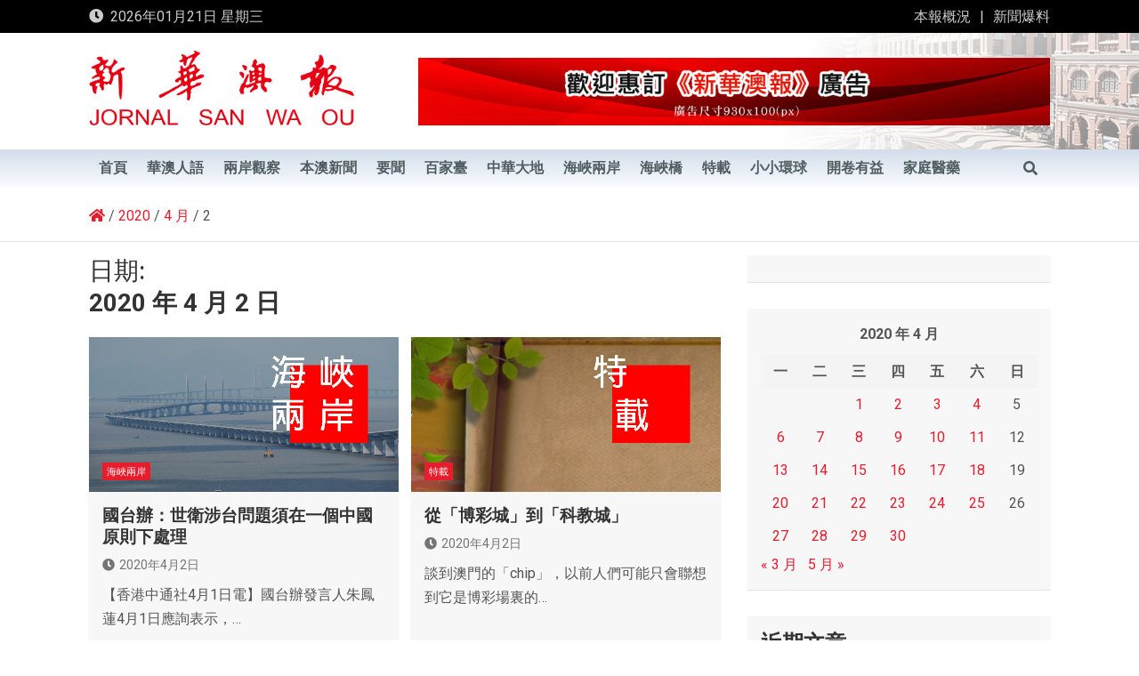

--- FILE ---
content_type: text/html; charset=UTF-8
request_url: https://www.waou.com.mo/2020/04/02/
body_size: 16480
content:
<!doctype html>
<html lang="zh-TW">
<head>
	<meta charset="UTF-8">
	<meta name="viewport" content="width=device-width, initial-scale=1, shrink-to-fit=no">
	<link rel="profile" href="https://gmpg.org/xfn/11">

	<title>2020年4月2日 &#8211; 新華澳報</title>
<meta name='robots' content='max-image-preview:large' />
<link rel='dns-prefetch' href='//fonts.googleapis.com' />
<link rel='dns-prefetch' href='//s.w.org' />
<link rel="alternate" type="application/rss+xml" title="訂閱《新華澳報》&raquo; 資訊提供" href="https://www.waou.com.mo/feed/" />
<link rel="alternate" type="application/rss+xml" title="訂閱《新華澳報》&raquo; 留言的資訊提供" href="https://www.waou.com.mo/comments/feed/" />
<script>
window._wpemojiSettings = {"baseUrl":"https:\/\/s.w.org\/images\/core\/emoji\/14.0.0\/72x72\/","ext":".png","svgUrl":"https:\/\/s.w.org\/images\/core\/emoji\/14.0.0\/svg\/","svgExt":".svg","source":{"concatemoji":"https:\/\/www.waou.com.mo\/wp-includes\/js\/wp-emoji-release.min.js"}};
/*! This file is auto-generated */
!function(e,a,t){var n,r,o,i=a.createElement("canvas"),p=i.getContext&&i.getContext("2d");function s(e,t){var a=String.fromCharCode,e=(p.clearRect(0,0,i.width,i.height),p.fillText(a.apply(this,e),0,0),i.toDataURL());return p.clearRect(0,0,i.width,i.height),p.fillText(a.apply(this,t),0,0),e===i.toDataURL()}function c(e){var t=a.createElement("script");t.src=e,t.defer=t.type="text/javascript",a.getElementsByTagName("head")[0].appendChild(t)}for(o=Array("flag","emoji"),t.supports={everything:!0,everythingExceptFlag:!0},r=0;r<o.length;r++)t.supports[o[r]]=function(e){if(!p||!p.fillText)return!1;switch(p.textBaseline="top",p.font="600 32px Arial",e){case"flag":return s([127987,65039,8205,9895,65039],[127987,65039,8203,9895,65039])?!1:!s([55356,56826,55356,56819],[55356,56826,8203,55356,56819])&&!s([55356,57332,56128,56423,56128,56418,56128,56421,56128,56430,56128,56423,56128,56447],[55356,57332,8203,56128,56423,8203,56128,56418,8203,56128,56421,8203,56128,56430,8203,56128,56423,8203,56128,56447]);case"emoji":return!s([129777,127995,8205,129778,127999],[129777,127995,8203,129778,127999])}return!1}(o[r]),t.supports.everything=t.supports.everything&&t.supports[o[r]],"flag"!==o[r]&&(t.supports.everythingExceptFlag=t.supports.everythingExceptFlag&&t.supports[o[r]]);t.supports.everythingExceptFlag=t.supports.everythingExceptFlag&&!t.supports.flag,t.DOMReady=!1,t.readyCallback=function(){t.DOMReady=!0},t.supports.everything||(n=function(){t.readyCallback()},a.addEventListener?(a.addEventListener("DOMContentLoaded",n,!1),e.addEventListener("load",n,!1)):(e.attachEvent("onload",n),a.attachEvent("onreadystatechange",function(){"complete"===a.readyState&&t.readyCallback()})),(e=t.source||{}).concatemoji?c(e.concatemoji):e.wpemoji&&e.twemoji&&(c(e.twemoji),c(e.wpemoji)))}(window,document,window._wpemojiSettings);
</script>
<style>
img.wp-smiley,
img.emoji {
	display: inline !important;
	border: none !important;
	box-shadow: none !important;
	height: 1em !important;
	width: 1em !important;
	margin: 0 0.07em !important;
	vertical-align: -0.1em !important;
	background: none !important;
	padding: 0 !important;
}
</style>
	<link rel='stylesheet' id='wp-block-library-css'  href='https://www.waou.com.mo/wp-includes/css/dist/block-library/style.min.css' media='all' />
<style id='global-styles-inline-css'>
body{--wp--preset--color--black: #000000;--wp--preset--color--cyan-bluish-gray: #abb8c3;--wp--preset--color--white: #ffffff;--wp--preset--color--pale-pink: #f78da7;--wp--preset--color--vivid-red: #cf2e2e;--wp--preset--color--luminous-vivid-orange: #ff6900;--wp--preset--color--luminous-vivid-amber: #fcb900;--wp--preset--color--light-green-cyan: #7bdcb5;--wp--preset--color--vivid-green-cyan: #00d084;--wp--preset--color--pale-cyan-blue: #8ed1fc;--wp--preset--color--vivid-cyan-blue: #0693e3;--wp--preset--color--vivid-purple: #9b51e0;--wp--preset--gradient--vivid-cyan-blue-to-vivid-purple: linear-gradient(135deg,rgba(6,147,227,1) 0%,rgb(155,81,224) 100%);--wp--preset--gradient--light-green-cyan-to-vivid-green-cyan: linear-gradient(135deg,rgb(122,220,180) 0%,rgb(0,208,130) 100%);--wp--preset--gradient--luminous-vivid-amber-to-luminous-vivid-orange: linear-gradient(135deg,rgba(252,185,0,1) 0%,rgba(255,105,0,1) 100%);--wp--preset--gradient--luminous-vivid-orange-to-vivid-red: linear-gradient(135deg,rgba(255,105,0,1) 0%,rgb(207,46,46) 100%);--wp--preset--gradient--very-light-gray-to-cyan-bluish-gray: linear-gradient(135deg,rgb(238,238,238) 0%,rgb(169,184,195) 100%);--wp--preset--gradient--cool-to-warm-spectrum: linear-gradient(135deg,rgb(74,234,220) 0%,rgb(151,120,209) 20%,rgb(207,42,186) 40%,rgb(238,44,130) 60%,rgb(251,105,98) 80%,rgb(254,248,76) 100%);--wp--preset--gradient--blush-light-purple: linear-gradient(135deg,rgb(255,206,236) 0%,rgb(152,150,240) 100%);--wp--preset--gradient--blush-bordeaux: linear-gradient(135deg,rgb(254,205,165) 0%,rgb(254,45,45) 50%,rgb(107,0,62) 100%);--wp--preset--gradient--luminous-dusk: linear-gradient(135deg,rgb(255,203,112) 0%,rgb(199,81,192) 50%,rgb(65,88,208) 100%);--wp--preset--gradient--pale-ocean: linear-gradient(135deg,rgb(255,245,203) 0%,rgb(182,227,212) 50%,rgb(51,167,181) 100%);--wp--preset--gradient--electric-grass: linear-gradient(135deg,rgb(202,248,128) 0%,rgb(113,206,126) 100%);--wp--preset--gradient--midnight: linear-gradient(135deg,rgb(2,3,129) 0%,rgb(40,116,252) 100%);--wp--preset--duotone--dark-grayscale: url('#wp-duotone-dark-grayscale');--wp--preset--duotone--grayscale: url('#wp-duotone-grayscale');--wp--preset--duotone--purple-yellow: url('#wp-duotone-purple-yellow');--wp--preset--duotone--blue-red: url('#wp-duotone-blue-red');--wp--preset--duotone--midnight: url('#wp-duotone-midnight');--wp--preset--duotone--magenta-yellow: url('#wp-duotone-magenta-yellow');--wp--preset--duotone--purple-green: url('#wp-duotone-purple-green');--wp--preset--duotone--blue-orange: url('#wp-duotone-blue-orange');--wp--preset--font-size--small: 13px;--wp--preset--font-size--medium: 20px;--wp--preset--font-size--large: 36px;--wp--preset--font-size--x-large: 42px;}.has-black-color{color: var(--wp--preset--color--black) !important;}.has-cyan-bluish-gray-color{color: var(--wp--preset--color--cyan-bluish-gray) !important;}.has-white-color{color: var(--wp--preset--color--white) !important;}.has-pale-pink-color{color: var(--wp--preset--color--pale-pink) !important;}.has-vivid-red-color{color: var(--wp--preset--color--vivid-red) !important;}.has-luminous-vivid-orange-color{color: var(--wp--preset--color--luminous-vivid-orange) !important;}.has-luminous-vivid-amber-color{color: var(--wp--preset--color--luminous-vivid-amber) !important;}.has-light-green-cyan-color{color: var(--wp--preset--color--light-green-cyan) !important;}.has-vivid-green-cyan-color{color: var(--wp--preset--color--vivid-green-cyan) !important;}.has-pale-cyan-blue-color{color: var(--wp--preset--color--pale-cyan-blue) !important;}.has-vivid-cyan-blue-color{color: var(--wp--preset--color--vivid-cyan-blue) !important;}.has-vivid-purple-color{color: var(--wp--preset--color--vivid-purple) !important;}.has-black-background-color{background-color: var(--wp--preset--color--black) !important;}.has-cyan-bluish-gray-background-color{background-color: var(--wp--preset--color--cyan-bluish-gray) !important;}.has-white-background-color{background-color: var(--wp--preset--color--white) !important;}.has-pale-pink-background-color{background-color: var(--wp--preset--color--pale-pink) !important;}.has-vivid-red-background-color{background-color: var(--wp--preset--color--vivid-red) !important;}.has-luminous-vivid-orange-background-color{background-color: var(--wp--preset--color--luminous-vivid-orange) !important;}.has-luminous-vivid-amber-background-color{background-color: var(--wp--preset--color--luminous-vivid-amber) !important;}.has-light-green-cyan-background-color{background-color: var(--wp--preset--color--light-green-cyan) !important;}.has-vivid-green-cyan-background-color{background-color: var(--wp--preset--color--vivid-green-cyan) !important;}.has-pale-cyan-blue-background-color{background-color: var(--wp--preset--color--pale-cyan-blue) !important;}.has-vivid-cyan-blue-background-color{background-color: var(--wp--preset--color--vivid-cyan-blue) !important;}.has-vivid-purple-background-color{background-color: var(--wp--preset--color--vivid-purple) !important;}.has-black-border-color{border-color: var(--wp--preset--color--black) !important;}.has-cyan-bluish-gray-border-color{border-color: var(--wp--preset--color--cyan-bluish-gray) !important;}.has-white-border-color{border-color: var(--wp--preset--color--white) !important;}.has-pale-pink-border-color{border-color: var(--wp--preset--color--pale-pink) !important;}.has-vivid-red-border-color{border-color: var(--wp--preset--color--vivid-red) !important;}.has-luminous-vivid-orange-border-color{border-color: var(--wp--preset--color--luminous-vivid-orange) !important;}.has-luminous-vivid-amber-border-color{border-color: var(--wp--preset--color--luminous-vivid-amber) !important;}.has-light-green-cyan-border-color{border-color: var(--wp--preset--color--light-green-cyan) !important;}.has-vivid-green-cyan-border-color{border-color: var(--wp--preset--color--vivid-green-cyan) !important;}.has-pale-cyan-blue-border-color{border-color: var(--wp--preset--color--pale-cyan-blue) !important;}.has-vivid-cyan-blue-border-color{border-color: var(--wp--preset--color--vivid-cyan-blue) !important;}.has-vivid-purple-border-color{border-color: var(--wp--preset--color--vivid-purple) !important;}.has-vivid-cyan-blue-to-vivid-purple-gradient-background{background: var(--wp--preset--gradient--vivid-cyan-blue-to-vivid-purple) !important;}.has-light-green-cyan-to-vivid-green-cyan-gradient-background{background: var(--wp--preset--gradient--light-green-cyan-to-vivid-green-cyan) !important;}.has-luminous-vivid-amber-to-luminous-vivid-orange-gradient-background{background: var(--wp--preset--gradient--luminous-vivid-amber-to-luminous-vivid-orange) !important;}.has-luminous-vivid-orange-to-vivid-red-gradient-background{background: var(--wp--preset--gradient--luminous-vivid-orange-to-vivid-red) !important;}.has-very-light-gray-to-cyan-bluish-gray-gradient-background{background: var(--wp--preset--gradient--very-light-gray-to-cyan-bluish-gray) !important;}.has-cool-to-warm-spectrum-gradient-background{background: var(--wp--preset--gradient--cool-to-warm-spectrum) !important;}.has-blush-light-purple-gradient-background{background: var(--wp--preset--gradient--blush-light-purple) !important;}.has-blush-bordeaux-gradient-background{background: var(--wp--preset--gradient--blush-bordeaux) !important;}.has-luminous-dusk-gradient-background{background: var(--wp--preset--gradient--luminous-dusk) !important;}.has-pale-ocean-gradient-background{background: var(--wp--preset--gradient--pale-ocean) !important;}.has-electric-grass-gradient-background{background: var(--wp--preset--gradient--electric-grass) !important;}.has-midnight-gradient-background{background: var(--wp--preset--gradient--midnight) !important;}.has-small-font-size{font-size: var(--wp--preset--font-size--small) !important;}.has-medium-font-size{font-size: var(--wp--preset--font-size--medium) !important;}.has-large-font-size{font-size: var(--wp--preset--font-size--large) !important;}.has-x-large-font-size{font-size: var(--wp--preset--font-size--x-large) !important;}
</style>
<link rel='stylesheet' id='page_navi_slider_style-css'  href='https://www.waou.com.mo/wp-content/plugins/page-navi-slider/style/page-navi-slider.css' media='all' />
<link rel='stylesheet' id='bootstrap-style-css'  href='https://www.waou.com.mo/wp-content/themes/magazinenp/assets/vendor/bootstrap/css/bootstrap.min.css?ver=4.0.0' media='all' />
<link rel='stylesheet' id='font-awesome-style-css'  href='https://www.waou.com.mo/wp-content/themes/magazinenp/assets/vendor/font-awesome/css/font-awesome.css' media='all' />
<link rel='stylesheet' id='magazinenp-google-fonts-css'  href='//fonts.googleapis.com/css?family=Roboto%3A100%2C300%2C300i%2C400%2C400i%2C500%2C500i%2C700%2C700i' media='all' />
<link rel='stylesheet' id='owl-carousel-css'  href='https://www.waou.com.mo/wp-content/themes/magazinenp/assets/vendor/owl-carousel/owl.carousel.min.css?ver=2.3.4' media='all' />
<link rel='stylesheet' id='magazinenp-main-style-css'  href='https://www.waou.com.mo/wp-content/themes/magazinenp/assets/css/magazinenp.css?ver=1.1.5' media='all' />
<link rel='stylesheet' id='magazinenp-style-css'  href='https://www.waou.com.mo/wp-content/themes/magazinenp/style.css' media='all' />
<script src='https://www.waou.com.mo/wp-includes/js/jquery/jquery.min.js?ver=3.6.0' id='jquery-core-js'></script>
<script src='https://www.waou.com.mo/wp-includes/js/jquery/jquery-migrate.min.js?ver=3.3.2' id='jquery-migrate-js'></script>
<script src='https://www.waou.com.mo/wp-includes/js/jquery/ui/core.min.js?ver=1.13.1' id='jquery-ui-core-js'></script>
<script src='https://www.waou.com.mo/wp-includes/js/jquery/ui/mouse.min.js?ver=1.13.1' id='jquery-ui-mouse-js'></script>
<script src='https://www.waou.com.mo/wp-includes/js/jquery/ui/slider.min.js?ver=1.13.1' id='jquery-ui-slider-js'></script>
<script src='https://www.waou.com.mo/wp-content/plugins/page-navi-slider/js/page-navi-slider.min.js?ver=1' id='page-navi-slider-script-js'></script>
<script src='https://www.waou.com.mo/wp-content/plugins/page-navi-slider/js/jquery.ui.touch-punch.min.js?ver=1' id='jQueryUiTouch-js'></script>
<link rel="https://api.w.org/" href="https://www.waou.com.mo/wp-json/" /><link rel="EditURI" type="application/rsd+xml" title="RSD" href="https://www.waou.com.mo/xmlrpc.php?rsd" />
<link rel="wlwmanifest" type="application/wlwmanifest+xml" href="https://www.waou.com.mo/wp-includes/wlwmanifest.xml" /> 

        <style class="magazinenp-dynamic-css">

            
        </style>

        		<style>
						.site-title,
			.site-description {
				position: absolute;
				clip: rect(1px, 1px, 1px, 1px);
			}

					</style>
		<link rel="icon" href="https://www.waou.com.mo/wp-content/uploads/2021/01/cropped-icon-32x32.png" sizes="32x32" />
<link rel="icon" href="https://www.waou.com.mo/wp-content/uploads/2021/01/cropped-icon-192x192.png" sizes="192x192" />
<link rel="apple-touch-icon" href="https://www.waou.com.mo/wp-content/uploads/2021/01/cropped-icon-180x180.png" />
<meta name="msapplication-TileImage" content="https://www.waou.com.mo/wp-content/uploads/2021/01/cropped-icon-270x270.png" />
		<style id="wp-custom-css">
			



#newsletter h2 {
  margin-top: 10px;
	color:#404852!important;
	font-size:24px;
	font-weight: 700;
}

#newsletter .form-control {
    border: none;
    height: 50px;
    margin: 20px 0;
    font-size: 18px;
    padding-left: 20px;
}
#newsletter input {
    display: inline-block;
}
.primary-footer .col-md-4 {
    width: 100%; 
}
.newsletter {
    position: relative;
    top: -70px;
    right: -1px;
    border: none;
    background: #222;
    color: #fff;
    height: 50px;
}
.data-bg-featured, .data-bg-categorised, .data-widget-featured {
    height: 150px;
}
.love-link {font-size:13px;}
		</style>
		</head>

<body class="archive date wp-custom-logo theme-body group-blog title-style4 magazinenp-image-hover-effect right full_width_content_layout hfeed">

<svg xmlns="http://www.w3.org/2000/svg" viewBox="0 0 0 0" width="0" height="0" focusable="false" role="none" style="visibility: hidden; position: absolute; left: -9999px; overflow: hidden;" ><defs><filter id="wp-duotone-dark-grayscale"><feColorMatrix color-interpolation-filters="sRGB" type="matrix" values=" .299 .587 .114 0 0 .299 .587 .114 0 0 .299 .587 .114 0 0 .299 .587 .114 0 0 " /><feComponentTransfer color-interpolation-filters="sRGB" ><feFuncR type="table" tableValues="0 0.49803921568627" /><feFuncG type="table" tableValues="0 0.49803921568627" /><feFuncB type="table" tableValues="0 0.49803921568627" /><feFuncA type="table" tableValues="1 1" /></feComponentTransfer><feComposite in2="SourceGraphic" operator="in" /></filter></defs></svg><svg xmlns="http://www.w3.org/2000/svg" viewBox="0 0 0 0" width="0" height="0" focusable="false" role="none" style="visibility: hidden; position: absolute; left: -9999px; overflow: hidden;" ><defs><filter id="wp-duotone-grayscale"><feColorMatrix color-interpolation-filters="sRGB" type="matrix" values=" .299 .587 .114 0 0 .299 .587 .114 0 0 .299 .587 .114 0 0 .299 .587 .114 0 0 " /><feComponentTransfer color-interpolation-filters="sRGB" ><feFuncR type="table" tableValues="0 1" /><feFuncG type="table" tableValues="0 1" /><feFuncB type="table" tableValues="0 1" /><feFuncA type="table" tableValues="1 1" /></feComponentTransfer><feComposite in2="SourceGraphic" operator="in" /></filter></defs></svg><svg xmlns="http://www.w3.org/2000/svg" viewBox="0 0 0 0" width="0" height="0" focusable="false" role="none" style="visibility: hidden; position: absolute; left: -9999px; overflow: hidden;" ><defs><filter id="wp-duotone-purple-yellow"><feColorMatrix color-interpolation-filters="sRGB" type="matrix" values=" .299 .587 .114 0 0 .299 .587 .114 0 0 .299 .587 .114 0 0 .299 .587 .114 0 0 " /><feComponentTransfer color-interpolation-filters="sRGB" ><feFuncR type="table" tableValues="0.54901960784314 0.98823529411765" /><feFuncG type="table" tableValues="0 1" /><feFuncB type="table" tableValues="0.71764705882353 0.25490196078431" /><feFuncA type="table" tableValues="1 1" /></feComponentTransfer><feComposite in2="SourceGraphic" operator="in" /></filter></defs></svg><svg xmlns="http://www.w3.org/2000/svg" viewBox="0 0 0 0" width="0" height="0" focusable="false" role="none" style="visibility: hidden; position: absolute; left: -9999px; overflow: hidden;" ><defs><filter id="wp-duotone-blue-red"><feColorMatrix color-interpolation-filters="sRGB" type="matrix" values=" .299 .587 .114 0 0 .299 .587 .114 0 0 .299 .587 .114 0 0 .299 .587 .114 0 0 " /><feComponentTransfer color-interpolation-filters="sRGB" ><feFuncR type="table" tableValues="0 1" /><feFuncG type="table" tableValues="0 0.27843137254902" /><feFuncB type="table" tableValues="0.5921568627451 0.27843137254902" /><feFuncA type="table" tableValues="1 1" /></feComponentTransfer><feComposite in2="SourceGraphic" operator="in" /></filter></defs></svg><svg xmlns="http://www.w3.org/2000/svg" viewBox="0 0 0 0" width="0" height="0" focusable="false" role="none" style="visibility: hidden; position: absolute; left: -9999px; overflow: hidden;" ><defs><filter id="wp-duotone-midnight"><feColorMatrix color-interpolation-filters="sRGB" type="matrix" values=" .299 .587 .114 0 0 .299 .587 .114 0 0 .299 .587 .114 0 0 .299 .587 .114 0 0 " /><feComponentTransfer color-interpolation-filters="sRGB" ><feFuncR type="table" tableValues="0 0" /><feFuncG type="table" tableValues="0 0.64705882352941" /><feFuncB type="table" tableValues="0 1" /><feFuncA type="table" tableValues="1 1" /></feComponentTransfer><feComposite in2="SourceGraphic" operator="in" /></filter></defs></svg><svg xmlns="http://www.w3.org/2000/svg" viewBox="0 0 0 0" width="0" height="0" focusable="false" role="none" style="visibility: hidden; position: absolute; left: -9999px; overflow: hidden;" ><defs><filter id="wp-duotone-magenta-yellow"><feColorMatrix color-interpolation-filters="sRGB" type="matrix" values=" .299 .587 .114 0 0 .299 .587 .114 0 0 .299 .587 .114 0 0 .299 .587 .114 0 0 " /><feComponentTransfer color-interpolation-filters="sRGB" ><feFuncR type="table" tableValues="0.78039215686275 1" /><feFuncG type="table" tableValues="0 0.94901960784314" /><feFuncB type="table" tableValues="0.35294117647059 0.47058823529412" /><feFuncA type="table" tableValues="1 1" /></feComponentTransfer><feComposite in2="SourceGraphic" operator="in" /></filter></defs></svg><svg xmlns="http://www.w3.org/2000/svg" viewBox="0 0 0 0" width="0" height="0" focusable="false" role="none" style="visibility: hidden; position: absolute; left: -9999px; overflow: hidden;" ><defs><filter id="wp-duotone-purple-green"><feColorMatrix color-interpolation-filters="sRGB" type="matrix" values=" .299 .587 .114 0 0 .299 .587 .114 0 0 .299 .587 .114 0 0 .299 .587 .114 0 0 " /><feComponentTransfer color-interpolation-filters="sRGB" ><feFuncR type="table" tableValues="0.65098039215686 0.40392156862745" /><feFuncG type="table" tableValues="0 1" /><feFuncB type="table" tableValues="0.44705882352941 0.4" /><feFuncA type="table" tableValues="1 1" /></feComponentTransfer><feComposite in2="SourceGraphic" operator="in" /></filter></defs></svg><svg xmlns="http://www.w3.org/2000/svg" viewBox="0 0 0 0" width="0" height="0" focusable="false" role="none" style="visibility: hidden; position: absolute; left: -9999px; overflow: hidden;" ><defs><filter id="wp-duotone-blue-orange"><feColorMatrix color-interpolation-filters="sRGB" type="matrix" values=" .299 .587 .114 0 0 .299 .587 .114 0 0 .299 .587 .114 0 0 .299 .587 .114 0 0 " /><feComponentTransfer color-interpolation-filters="sRGB" ><feFuncR type="table" tableValues="0.098039215686275 1" /><feFuncG type="table" tableValues="0 0.66274509803922" /><feFuncB type="table" tableValues="0.84705882352941 0.41960784313725" /><feFuncA type="table" tableValues="1 1" /></feComponentTransfer><feComposite in2="SourceGraphic" operator="in" /></filter></defs></svg>
<div id="page" class="site">
	<a class="skip-link screen-reader-text" href="#content">Skip to content</a>
	<header id="masthead" class="site-header">
		<div class="mnp-top-header mnp-top-header-nav-on">
    <div class="container">
        <div class="row gutter-10">
                            <div class="col col-sm mnp-date-section">
                    <div class="date">
                        <ul>
                            <li>
                                <i class="mnp-icon fa fa-clock"></i>&nbsp;&nbsp;2026年01月21日 星期三                            </li>
                        </ul>
                    </div>
                </div>
            
                            <div class="col-md-auto mnp-top-header-nav order-md-2">
                    <button class="mnp-top-header-nav-menu-toggle">Responsive Menu</button>
                    <ul class="clearfix"><li id="menu-item-98" class="menu-item menu-item-type-post_type menu-item-object-page menu-item-98"><a href="https://www.waou.com.mo/%e6%9c%ac%e5%a0%b1%e6%a6%82%e6%b3%81/">本報概況</a></li>
<li id="menu-item-301" class="menu-item menu-item-type-post_type menu-item-object-page menu-item-301"><a href="https://www.waou.com.mo/%e6%96%b0%e8%81%9e%e7%88%86%e6%96%99/">新聞爆料</a></li>
</ul>                </div>
                    </div>
    </div>
</div><div class="mnp-mid-header" >
    <div class="container">
        <div class="row align-items-center">
            <div class="col-lg-4 mnp-branding-wrap">
                <div class="site-branding navbar-brand">
                    <a href="https://www.waou.com.mo/" class="custom-logo-link" rel="home"><img width="781" height="239" src="https://www.waou.com.mo/wp-content/uploads/2021/01/header.png" class="custom-logo" alt="新華澳報" srcset="https://www.waou.com.mo/wp-content/uploads/2021/01/header.png 781w, https://www.waou.com.mo/wp-content/uploads/2021/01/header-300x92.png 300w, https://www.waou.com.mo/wp-content/uploads/2021/01/header-768x235.png 768w, https://www.waou.com.mo/wp-content/uploads/2021/01/header-465x142.png 465w, https://www.waou.com.mo/wp-content/uploads/2021/01/header-695x213.png 695w" sizes="(max-width: 781px) 100vw, 781px" /></a>                        <h2 class="site-title"><a href="https://www.waou.com.mo/"
                                                  rel="home">新華澳報</a></h2>
                                    </div>
            </div>
                            <div class="col-lg-8 navbar-ad-section">
                                            <img class="img-fluid"
                             src="https://www.waou.com.mo/wp-content/uploads/2021/01/cropped-banner-1-2.jpg"
                             alt="Banner Add">
                                        </div>
                    </div>
    </div>
</div>
<nav class="mnp-bottom-header navbar navbar-expand-lg d-block mnp-sticky">
	<div class="navigation-bar">
		<div class="navigation-bar-top">
			<div class="container">
				
				<button class="navbar-toggler menu-toggle collapsed" type="button" data-toggle="collapse"
						data-target="#navbarCollapse" aria-controls="navbarCollapse" aria-expanded="false"
						aria-label="Toggle navigation"></button>
									<button class="search-toggle"></button>
							</div>

			<div class="search-bar">
				<div class="container">
					<div id="magazinenp-search-block" class="search-block off">
						<form action="https://www.waou.com.mo/" method="get" class="search-form">
	<label class="assistive-text"> Search </label>
	<div class="input-group">
		<input type="search" value="" placeholder="Search" class="form-control s" name="s">
		<div class="input-group-prepend">
			<button class="btn btn-theme">Search</button>
		</div>
	</div>
</form>
					</div>
				</div>
			</div>
		</div>
		<div class="navbar-main">
			<div class="container">
								<div class="collapse navbar-collapse" id="navbarCollapse">
					<div id="site-navigation"
						 class="main-navigation nav-uppercase"
						 role="navigation">
						<ul class="nav-menu navbar-nav d-lg-block"><li id="menu-item-88" class="menu-item menu-item-type-custom menu-item-object-custom menu-item-home menu-item-88"><a href="https://www.waou.com.mo/">首頁</a></li>
<li id="menu-item-405" class="menu-item menu-item-type-taxonomy menu-item-object-category menu-item-405"><a href="https://www.waou.com.mo/category/hua/">華澳人語</a></li>
<li id="menu-item-37" class="menu-item menu-item-type-taxonomy menu-item-object-category menu-item-37"><a href="https://www.waou.com.mo/category/see/">兩岸觀察</a></li>
<li id="menu-item-38" class="menu-item menu-item-type-taxonomy menu-item-object-category menu-item-38"><a href="https://www.waou.com.mo/category/news/">本澳新聞</a></li>
<li id="menu-item-44" class="menu-item menu-item-type-taxonomy menu-item-object-category menu-item-44"><a href="https://www.waou.com.mo/category/hot/">要聞</a></li>
<li id="menu-item-42" class="menu-item menu-item-type-taxonomy menu-item-object-category menu-item-42"><a href="https://www.waou.com.mo/category/table/">百家臺</a></li>
<li id="menu-item-36" class="menu-item menu-item-type-taxonomy menu-item-object-category menu-item-36"><a href="https://www.waou.com.mo/category/land/">中華大地</a></li>
<li id="menu-item-39" class="menu-item menu-item-type-taxonomy menu-item-object-category menu-item-39"><a href="https://www.waou.com.mo/category/strait/">海峽兩岸</a></li>
<li id="menu-item-40" class="menu-item menu-item-type-taxonomy menu-item-object-category menu-item-40"><a href="https://www.waou.com.mo/category/bridge/">海峽橋</a></li>
<li id="menu-item-41" class="menu-item menu-item-type-taxonomy menu-item-object-category menu-item-41"><a href="https://www.waou.com.mo/category/reprint/">特載</a></li>
<li id="menu-item-657" class="menu-item menu-item-type-taxonomy menu-item-object-category menu-item-657"><a href="https://www.waou.com.mo/category/earth/">小小環球</a></li>
<li id="menu-item-635" class="menu-item menu-item-type-taxonomy menu-item-object-category menu-item-635"><a href="https://www.waou.com.mo/category/read/">開卷有益</a></li>
<li id="menu-item-631" class="menu-item menu-item-type-taxonomy menu-item-object-category menu-item-631"><a href="https://www.waou.com.mo/category/health/">家庭醫藥</a></li>
</ul>					</div>
				</div>
									<div class="nav-search">
						<button class="search-toggle"></button>
					</div>
							</div>
		</div>
	</div>

</nav>
    <div id="breadcrumb">
        <div class="container">
            <div role="navigation" aria-label="Breadcrumbs" class="breadcrumb-trail breadcrumbs" itemprop="breadcrumb"><ul class="trail-items" itemscope itemtype="http://schema.org/BreadcrumbList"><meta name="numberOfItems" content="4" /><meta name="itemListOrder" content="Ascending" /><li itemprop="itemListElement" itemscope itemtype="http://schema.org/ListItem" class="trail-item trail-begin"><a href="https://www.waou.com.mo/" rel="Home" itemprop="item"><span itemprop="name"><span itemprop="name"><i class="mnp-icon fa fa-home"></i></span></span></a><meta itemprop="position" content="1" /></li><li itemprop="itemListElement" itemscope itemtype="http://schema.org/ListItem" class="trail-item"><a href="https://www.waou.com.mo/2020/" itemprop="item"><span itemprop="name">2020</span></a><meta itemprop="position" content="2" /></li><li itemprop="itemListElement" itemscope itemtype="http://schema.org/ListItem" class="trail-item"><a href="https://www.waou.com.mo/2020/04/" itemprop="item"><span itemprop="name">4 月</span></a><meta itemprop="position" content="3" /></li><li itemprop="itemListElement" itemscope itemtype="http://schema.org/ListItem" class="trail-item trail-end"><span itemprop="name">2</span><meta itemprop="position" content="4" /></li></ul></div>        </div>
    </div>

	</header>

		<div id="content"
		 class="site-content">
		<div class="container">
						<div class="row justify-content-center site-content-row">
		<!-- #start of primary div--><div id="primary" class="content-area col-lg-8 "> 		<main id="main" class="site-main">

						<header class="page-header">
				<h1 class="page-title">日期: <span>2020 年 4 月 2 日</span></h1>			</header><!-- .page-header -->
							<div class="row gutter-parent-14 post-wrap">
				<div
	class="col-sm-6  col-lg-6  post-col">

	<div class="post-163479 post type-post status-publish format-standard hentry category-strait">

		    <figure class="post-featured-image mnp-post-image-wrap magazinenp-parts-item">
        <a title="國台辦：世衛涉台問題須在一個中國原則下處理" href="https://www.waou.com.mo/2020/04/02/%e5%9c%8b%e5%8f%b0%e8%be%a6%ef%bc%9a%e4%b8%96%e8%a1%9b%e6%b6%89%e5%8f%b0%e5%95%8f%e9%a1%8c%e9%a0%88%e5%9c%a8%e4%b8%80%e5%80%8b%e4%b8%ad%e5%9c%8b%e5%8e%9f%e5%89%87%e4%b8%8b%e8%99%95%e7%90%86/" class="mnp-post-image"
           style="background-image: url('');"></a>
        <div class="entry-meta category-meta">
    <div class="cat-links">			<a class="mnp-category-item mnp-cat-2"
			   href="https://www.waou.com.mo/category/strait/" rel="category tag">海峽兩岸</a>

			</div></div>
    </figure><!-- .post-featured-image .mnp-post-image-wrap -->
    <header class="entry-header magazinenp-parts-item">
    <h2 class="entry-title"><a href="https://www.waou.com.mo/2020/04/02/%e5%9c%8b%e5%8f%b0%e8%be%a6%ef%bc%9a%e4%b8%96%e8%a1%9b%e6%b6%89%e5%8f%b0%e5%95%8f%e9%a1%8c%e9%a0%88%e5%9c%a8%e4%b8%80%e5%80%8b%e4%b8%ad%e5%9c%8b%e5%8e%9f%e5%89%87%e4%b8%8b%e8%99%95%e7%90%86/" rel="bookmark">國台辦：世衛涉台問題須在一個中國原則下處理</a></h2></header>		<div class="entry-meta magazinenp-parts-item">
			<div class="date created-date"><a href="https://www.waou.com.mo/2020/04/02/%e5%9c%8b%e5%8f%b0%e8%be%a6%ef%bc%9a%e4%b8%96%e8%a1%9b%e6%b6%89%e5%8f%b0%e5%95%8f%e9%a1%8c%e9%a0%88%e5%9c%a8%e4%b8%80%e5%80%8b%e4%b8%ad%e5%9c%8b%e5%8e%9f%e5%89%87%e4%b8%8b%e8%99%95%e7%90%86/" title="國台辦：世衛涉台問題須在一個中國原則下處理"><i class="mnp-icon fa fa-clock"></i>2020年4月2日</a> </div> <div class="by-author vcard author"><a href="https://www.waou.com.mo/author/deploy/"><i class="mnp-icon fa fa-user-circle"></i>deploy</a> </div>					</div>
	<div class="entry-content magazinenp-parts-item">
			<p>【香港中通社4月1日電】國台辦發言人朱鳳蓮4月1日應詢表示，&hellip; </p>
		</div>
	</div>

</div>
<div
	class="col-sm-6  col-lg-6  post-col">

	<div class="post-163477 post type-post status-publish format-standard hentry category-reprint">

		    <figure class="post-featured-image mnp-post-image-wrap magazinenp-parts-item">
        <a title="從「博彩城」到「科教城」" href="https://www.waou.com.mo/2020/04/02/%e5%be%9e%e3%80%8c%e5%8d%9a%e5%bd%a9%e5%9f%8e%e3%80%8d%e5%88%b0%e3%80%8c%e7%a7%91%e6%95%99%e5%9f%8e%e3%80%8d/" class="mnp-post-image"
           style="background-image: url('');"></a>
        <div class="entry-meta category-meta">
    <div class="cat-links">			<a class="mnp-category-item mnp-cat-7"
			   href="https://www.waou.com.mo/category/reprint/" rel="category tag">特載</a>

			</div></div>
    </figure><!-- .post-featured-image .mnp-post-image-wrap -->
    <header class="entry-header magazinenp-parts-item">
    <h2 class="entry-title"><a href="https://www.waou.com.mo/2020/04/02/%e5%be%9e%e3%80%8c%e5%8d%9a%e5%bd%a9%e5%9f%8e%e3%80%8d%e5%88%b0%e3%80%8c%e7%a7%91%e6%95%99%e5%9f%8e%e3%80%8d/" rel="bookmark">從「博彩城」到「科教城」</a></h2></header>		<div class="entry-meta magazinenp-parts-item">
			<div class="date created-date"><a href="https://www.waou.com.mo/2020/04/02/%e5%be%9e%e3%80%8c%e5%8d%9a%e5%bd%a9%e5%9f%8e%e3%80%8d%e5%88%b0%e3%80%8c%e7%a7%91%e6%95%99%e5%9f%8e%e3%80%8d/" title="從「博彩城」到「科教城」"><i class="mnp-icon fa fa-clock"></i>2020年4月2日</a> </div> <div class="by-author vcard author"><a href="https://www.waou.com.mo/author/deploy/"><i class="mnp-icon fa fa-user-circle"></i>deploy</a> </div>					</div>
	<div class="entry-content magazinenp-parts-item">
			<p>談到澳門的「chip」，以前人們可能只會聯想到它是博彩場裏的&hellip; </p>
		</div>
	</div>

</div>
<div
	class="col-sm-6  col-lg-6  post-col">

	<div class="post-163475 post type-post status-publish format-standard hentry category-reprint">

		    <figure class="post-featured-image mnp-post-image-wrap magazinenp-parts-item">
        <a title="教育回歸，讓國家意識深入澳門人心" href="https://www.waou.com.mo/2020/04/02/%e6%95%99%e8%82%b2%e5%9b%9e%e6%ad%b8%ef%bc%8c%e8%ae%93%e5%9c%8b%e5%ae%b6%e6%84%8f%e8%ad%98%e6%b7%b1%e5%85%a5%e6%be%b3%e9%96%80%e4%ba%ba%e5%bf%83/" class="mnp-post-image"
           style="background-image: url('');"></a>
        <div class="entry-meta category-meta">
    <div class="cat-links">			<a class="mnp-category-item mnp-cat-7"
			   href="https://www.waou.com.mo/category/reprint/" rel="category tag">特載</a>

			</div></div>
    </figure><!-- .post-featured-image .mnp-post-image-wrap -->
    <header class="entry-header magazinenp-parts-item">
    <h2 class="entry-title"><a href="https://www.waou.com.mo/2020/04/02/%e6%95%99%e8%82%b2%e5%9b%9e%e6%ad%b8%ef%bc%8c%e8%ae%93%e5%9c%8b%e5%ae%b6%e6%84%8f%e8%ad%98%e6%b7%b1%e5%85%a5%e6%be%b3%e9%96%80%e4%ba%ba%e5%bf%83/" rel="bookmark">教育回歸，讓國家意識深入澳門人心</a></h2></header>		<div class="entry-meta magazinenp-parts-item">
			<div class="date created-date"><a href="https://www.waou.com.mo/2020/04/02/%e6%95%99%e8%82%b2%e5%9b%9e%e6%ad%b8%ef%bc%8c%e8%ae%93%e5%9c%8b%e5%ae%b6%e6%84%8f%e8%ad%98%e6%b7%b1%e5%85%a5%e6%be%b3%e9%96%80%e4%ba%ba%e5%bf%83/" title="教育回歸，讓國家意識深入澳門人心"><i class="mnp-icon fa fa-clock"></i>2020年4月2日</a> </div> <div class="by-author vcard author"><a href="https://www.waou.com.mo/author/deploy/"><i class="mnp-icon fa fa-user-circle"></i>deploy</a> </div>					</div>
	<div class="entry-content magazinenp-parts-item">
			<p>閻紅老師今年68歲了。她四十多年的從教生涯分為前後兩半程，後&hellip; </p>
		</div>
	</div>

</div>
<div
	class="col-sm-6  col-lg-6  post-col">

	<div class="post-163473 post type-post status-publish format-standard hentry category-land">

		    <figure class="post-featured-image mnp-post-image-wrap magazinenp-parts-item">
        <a title="加入指揮部後，我終於知道為什麼政府也買不到口罩了" href="https://www.waou.com.mo/2020/04/02/%e5%8a%a0%e5%85%a5%e6%8c%87%e6%8f%ae%e9%83%a8%e5%be%8c%ef%bc%8c%e6%88%91%e7%b5%82%e6%96%bc%e7%9f%a5%e9%81%93%e7%82%ba%e4%bb%80%e9%ba%bc%e6%94%bf%e5%ba%9c%e4%b9%9f%e8%b2%b7%e4%b8%8d%e5%88%b0%e5%8f%a3e/" class="mnp-post-image"
           style="background-image: url('');"></a>
        <div class="entry-meta category-meta">
    <div class="cat-links">			<a class="mnp-category-item mnp-cat-3"
			   href="https://www.waou.com.mo/category/land/" rel="category tag">中華大地</a>

			</div></div>
    </figure><!-- .post-featured-image .mnp-post-image-wrap -->
    <header class="entry-header magazinenp-parts-item">
    <h2 class="entry-title"><a href="https://www.waou.com.mo/2020/04/02/%e5%8a%a0%e5%85%a5%e6%8c%87%e6%8f%ae%e9%83%a8%e5%be%8c%ef%bc%8c%e6%88%91%e7%b5%82%e6%96%bc%e7%9f%a5%e9%81%93%e7%82%ba%e4%bb%80%e9%ba%bc%e6%94%bf%e5%ba%9c%e4%b9%9f%e8%b2%b7%e4%b8%8d%e5%88%b0%e5%8f%a3e/" rel="bookmark">加入指揮部後，我終於知道為什麼政府也買不到口罩了</a></h2></header>		<div class="entry-meta magazinenp-parts-item">
			<div class="date created-date"><a href="https://www.waou.com.mo/2020/04/02/%e5%8a%a0%e5%85%a5%e6%8c%87%e6%8f%ae%e9%83%a8%e5%be%8c%ef%bc%8c%e6%88%91%e7%b5%82%e6%96%bc%e7%9f%a5%e9%81%93%e7%82%ba%e4%bb%80%e9%ba%bc%e6%94%bf%e5%ba%9c%e4%b9%9f%e8%b2%b7%e4%b8%8d%e5%88%b0%e5%8f%a3e/" title="加入指揮部後，我終於知道為什麼政府也買不到口罩了"><i class="mnp-icon fa fa-clock"></i>2020年4月2日</a> </div> <div class="by-author vcard author"><a href="https://www.waou.com.mo/author/deploy/"><i class="mnp-icon fa fa-user-circle"></i>deploy</a> </div>					</div>
	<div class="entry-content magazinenp-parts-item">
			<p>我是一名普通的基層公務員，今年疫情發生後，被徵調進入當地的指&hellip; </p>
		</div>
	</div>

</div>
<div
	class="col-sm-6  col-lg-6  post-col">

	<div class="post-163471 post type-post status-publish format-standard hentry category-land">

		    <figure class="post-featured-image mnp-post-image-wrap magazinenp-parts-item">
        <a title="物流快遞：疫情下的危與機" href="https://www.waou.com.mo/2020/04/02/%e7%89%a9%e6%b5%81%e5%bf%ab%e9%81%9e%ef%bc%9a%e7%96%ab%e6%83%85%e4%b8%8b%e7%9a%84%e5%8d%b1%e8%88%87%e6%a9%9f/" class="mnp-post-image"
           style="background-image: url('');"></a>
        <div class="entry-meta category-meta">
    <div class="cat-links">			<a class="mnp-category-item mnp-cat-3"
			   href="https://www.waou.com.mo/category/land/" rel="category tag">中華大地</a>

			</div></div>
    </figure><!-- .post-featured-image .mnp-post-image-wrap -->
    <header class="entry-header magazinenp-parts-item">
    <h2 class="entry-title"><a href="https://www.waou.com.mo/2020/04/02/%e7%89%a9%e6%b5%81%e5%bf%ab%e9%81%9e%ef%bc%9a%e7%96%ab%e6%83%85%e4%b8%8b%e7%9a%84%e5%8d%b1%e8%88%87%e6%a9%9f/" rel="bookmark">物流快遞：疫情下的危與機</a></h2></header>		<div class="entry-meta magazinenp-parts-item">
			<div class="date created-date"><a href="https://www.waou.com.mo/2020/04/02/%e7%89%a9%e6%b5%81%e5%bf%ab%e9%81%9e%ef%bc%9a%e7%96%ab%e6%83%85%e4%b8%8b%e7%9a%84%e5%8d%b1%e8%88%87%e6%a9%9f/" title="物流快遞：疫情下的危與機"><i class="mnp-icon fa fa-clock"></i>2020年4月2日</a> </div> <div class="by-author vcard author"><a href="https://www.waou.com.mo/author/deploy/"><i class="mnp-icon fa fa-user-circle"></i>deploy</a> </div>					</div>
	<div class="entry-content magazinenp-parts-item">
			<p>在這個春節裏，「宅在家裏就是給國家做貢獻」的是普通群眾，而那&hellip; </p>
		</div>
	</div>

</div>
<div
	class="col-sm-6  col-lg-6  post-col">

	<div class="post-163469 post type-post status-publish format-standard hentry category-news">

		    <figure class="post-featured-image mnp-post-image-wrap magazinenp-parts-item">
        <a title="十二間指定隔離酒店 陳露：會最佳化運用" href="https://www.waou.com.mo/2020/04/02/%e5%8d%81%e4%ba%8c%e9%96%93%e6%8c%87%e5%ae%9a%e9%9a%94%e9%9b%a2%e9%85%92%e5%ba%97%20%e9%99%b3%e9%9c%b2%ef%bc%9a%e6%9c%83%e6%9c%80%e4%bd%b3%e5%8c%96%e9%81%8b%e7%94%a8/" class="mnp-post-image"
           style="background-image: url('');"></a>
        <div class="entry-meta category-meta">
    <div class="cat-links">			<a class="mnp-category-item mnp-cat-12"
			   href="https://www.waou.com.mo/category/news/" rel="category tag">本澳新聞</a>

			</div></div>
    </figure><!-- .post-featured-image .mnp-post-image-wrap -->
    <header class="entry-header magazinenp-parts-item">
    <h2 class="entry-title"><a href="https://www.waou.com.mo/2020/04/02/%e5%8d%81%e4%ba%8c%e9%96%93%e6%8c%87%e5%ae%9a%e9%9a%94%e9%9b%a2%e9%85%92%e5%ba%97%20%e9%99%b3%e9%9c%b2%ef%bc%9a%e6%9c%83%e6%9c%80%e4%bd%b3%e5%8c%96%e9%81%8b%e7%94%a8/" rel="bookmark">十二間指定隔離酒店 陳露：會最佳化運用</a></h2></header>		<div class="entry-meta magazinenp-parts-item">
			<div class="date created-date"><a href="https://www.waou.com.mo/2020/04/02/%e5%8d%81%e4%ba%8c%e9%96%93%e6%8c%87%e5%ae%9a%e9%9a%94%e9%9b%a2%e9%85%92%e5%ba%97%20%e9%99%b3%e9%9c%b2%ef%bc%9a%e6%9c%83%e6%9c%80%e4%bd%b3%e5%8c%96%e9%81%8b%e7%94%a8/" title="十二間指定隔離酒店 陳露：會最佳化運用"><i class="mnp-icon fa fa-clock"></i>2020年4月2日</a> </div> <div class="by-author vcard author"><a href="https://www.waou.com.mo/author/deploy/"><i class="mnp-icon fa fa-user-circle"></i>deploy</a> </div>					</div>
	<div class="entry-content magazinenp-parts-item">
			<p>【澳門日報消息】被問到會否將隔離人士統一安排到較多房間的酒店&hellip; </p>
		</div>
	</div>

</div>
<div
	class="col-sm-6  col-lg-6  post-col">

	<div class="post-163467 post type-post status-publish format-standard hentry category-news">

		    <figure class="post-featured-image mnp-post-image-wrap magazinenp-parts-item">
        <a title="政府推百億抗疫基金 社諮委冀擴援助對象" href="https://www.waou.com.mo/2020/04/02/%e6%94%bf%e5%ba%9c%e6%8e%a8%e7%99%be%e5%84%84%e6%8a%97%e7%96%ab%e5%9f%ba%e9%87%91%20%e7%a4%be%e8%ab%ae%e5%a7%94%e5%86%80%e6%93%b4%e6%8f%b4%e5%8a%a9%e5%b0%8d%e8%b1%a1/" class="mnp-post-image"
           style="background-image: url('');"></a>
        <div class="entry-meta category-meta">
    <div class="cat-links">			<a class="mnp-category-item mnp-cat-12"
			   href="https://www.waou.com.mo/category/news/" rel="category tag">本澳新聞</a>

			</div></div>
    </figure><!-- .post-featured-image .mnp-post-image-wrap -->
    <header class="entry-header magazinenp-parts-item">
    <h2 class="entry-title"><a href="https://www.waou.com.mo/2020/04/02/%e6%94%bf%e5%ba%9c%e6%8e%a8%e7%99%be%e5%84%84%e6%8a%97%e7%96%ab%e5%9f%ba%e9%87%91%20%e7%a4%be%e8%ab%ae%e5%a7%94%e5%86%80%e6%93%b4%e6%8f%b4%e5%8a%a9%e5%b0%8d%e8%b1%a1/" rel="bookmark">政府推百億抗疫基金 社諮委冀擴援助對象</a></h2></header>		<div class="entry-meta magazinenp-parts-item">
			<div class="date created-date"><a href="https://www.waou.com.mo/2020/04/02/%e6%94%bf%e5%ba%9c%e6%8e%a8%e7%99%be%e5%84%84%e6%8a%97%e7%96%ab%e5%9f%ba%e9%87%91%20%e7%a4%be%e8%ab%ae%e5%a7%94%e5%86%80%e6%93%b4%e6%8f%b4%e5%8a%a9%e5%b0%8d%e8%b1%a1/" title="政府推百億抗疫基金 社諮委冀擴援助對象"><i class="mnp-icon fa fa-clock"></i>2020年4月2日</a> </div> <div class="by-author vcard author"><a href="https://www.waou.com.mo/author/deploy/"><i class="mnp-icon fa fa-user-circle"></i>deploy</a> </div>					</div>
	<div class="entry-content magazinenp-parts-item">
			<p>【本報訊】中區社諮會舉行平常會議，多名委員在議程前發言時關注&hellip; </p>
		</div>
	</div>

</div>
<div
	class="col-sm-6  col-lg-6  post-col">

	<div class="post-163465 post type-post status-publish format-standard hentry category-news">

		    <figure class="post-featured-image mnp-post-image-wrap magazinenp-parts-item">
        <a title="確診母子沒有不適 四人列密切接觸者" href="https://www.waou.com.mo/2020/04/02/%e7%a2%ba%e8%a8%ba%e6%af%8d%e5%ad%90%e6%b2%92%e6%9c%89%e4%b8%8d%e9%81%a9%20%e5%9b%9b%e4%ba%ba%e5%88%97%e5%af%86%e5%88%87%e6%8e%a5%e8%a7%b8%e8%80%85/" class="mnp-post-image"
           style="background-image: url('');"></a>
        <div class="entry-meta category-meta">
    <div class="cat-links">			<a class="mnp-category-item mnp-cat-12"
			   href="https://www.waou.com.mo/category/news/" rel="category tag">本澳新聞</a>

			</div></div>
    </figure><!-- .post-featured-image .mnp-post-image-wrap -->
    <header class="entry-header magazinenp-parts-item">
    <h2 class="entry-title"><a href="https://www.waou.com.mo/2020/04/02/%e7%a2%ba%e8%a8%ba%e6%af%8d%e5%ad%90%e6%b2%92%e6%9c%89%e4%b8%8d%e9%81%a9%20%e5%9b%9b%e4%ba%ba%e5%88%97%e5%af%86%e5%88%87%e6%8e%a5%e8%a7%b8%e8%80%85/" rel="bookmark">確診母子沒有不適 四人列密切接觸者</a></h2></header>		<div class="entry-meta magazinenp-parts-item">
			<div class="date created-date"><a href="https://www.waou.com.mo/2020/04/02/%e7%a2%ba%e8%a8%ba%e6%af%8d%e5%ad%90%e6%b2%92%e6%9c%89%e4%b8%8d%e9%81%a9%20%e5%9b%9b%e4%ba%ba%e5%88%97%e5%af%86%e5%88%87%e6%8e%a5%e8%a7%b8%e8%80%85/" title="確診母子沒有不適 四人列密切接觸者"><i class="mnp-icon fa fa-clock"></i>2020年4月2日</a> </div> <div class="by-author vcard author"><a href="https://www.waou.com.mo/author/deploy/"><i class="mnp-icon fa fa-user-circle"></i>deploy</a> </div>					</div>
	<div class="entry-content magazinenp-parts-item">
			<p>【本報訊】本澳新增第40和41例新型冠狀病毒肺炎確診病例，衛&hellip; </p>
		</div>
	</div>

</div>
<div
	class="col-sm-6  col-lg-6  post-col">

	<div class="post-163463 post type-post status-publish format-standard hentry category-news">

		    <figure class="post-featured-image mnp-post-image-wrap magazinenp-parts-item">
        <a title="3月份賭收52億元" href="https://www.waou.com.mo/2020/04/02/3%e6%9c%88%e4%bb%bd%e8%b3%ad%e6%94%b652%e5%84%84%e5%85%83/" class="mnp-post-image"
           style="background-image: url('');"></a>
        <div class="entry-meta category-meta">
    <div class="cat-links">			<a class="mnp-category-item mnp-cat-12"
			   href="https://www.waou.com.mo/category/news/" rel="category tag">本澳新聞</a>

			</div></div>
    </figure><!-- .post-featured-image .mnp-post-image-wrap -->
    <header class="entry-header magazinenp-parts-item">
    <h2 class="entry-title"><a href="https://www.waou.com.mo/2020/04/02/3%e6%9c%88%e4%bb%bd%e8%b3%ad%e6%94%b652%e5%84%84%e5%85%83/" rel="bookmark">3月份賭收52億元</a></h2></header>		<div class="entry-meta magazinenp-parts-item">
			<div class="date created-date"><a href="https://www.waou.com.mo/2020/04/02/3%e6%9c%88%e4%bb%bd%e8%b3%ad%e6%94%b652%e5%84%84%e5%85%83/" title="3月份賭收52億元"><i class="mnp-icon fa fa-clock"></i>2020年4月2日</a> </div> <div class="by-author vcard author"><a href="https://www.waou.com.mo/author/deploy/"><i class="mnp-icon fa fa-user-circle"></i>deploy</a> </div>					</div>
	<div class="entry-content magazinenp-parts-item">
			<p>【本報訊】博彩監察協調局公布，3月份全澳博彩毛收入 52.5&hellip; </p>
		</div>
	</div>

</div>
<div
	class="col-sm-6  col-lg-6  post-col">

	<div class="post-163461 post type-post status-publish format-standard hentry category-news">

		    <figure class="post-featured-image mnp-post-image-wrap magazinenp-parts-item">
        <a title="來水穩定鹹潮結束 本澳供水安全穩定" href="https://www.waou.com.mo/2020/04/02/%e4%be%86%e6%b0%b4%e7%a9%a9%e5%ae%9a%e9%b9%b9%e6%bd%ae%e7%b5%90%e6%9d%9f%20%e6%9c%ac%e6%be%b3%e4%be%9b%e6%b0%b4%e5%ae%89%e5%85%a8%e7%a9%a9%e5%ae%9a/" class="mnp-post-image"
           style="background-image: url('');"></a>
        <div class="entry-meta category-meta">
    <div class="cat-links">			<a class="mnp-category-item mnp-cat-12"
			   href="https://www.waou.com.mo/category/news/" rel="category tag">本澳新聞</a>

			</div></div>
    </figure><!-- .post-featured-image .mnp-post-image-wrap -->
    <header class="entry-header magazinenp-parts-item">
    <h2 class="entry-title"><a href="https://www.waou.com.mo/2020/04/02/%e4%be%86%e6%b0%b4%e7%a9%a9%e5%ae%9a%e9%b9%b9%e6%bd%ae%e7%b5%90%e6%9d%9f%20%e6%9c%ac%e6%be%b3%e4%be%9b%e6%b0%b4%e5%ae%89%e5%85%a8%e7%a9%a9%e5%ae%9a/" rel="bookmark">來水穩定鹹潮結束 本澳供水安全穩定</a></h2></header>		<div class="entry-meta magazinenp-parts-item">
			<div class="date created-date"><a href="https://www.waou.com.mo/2020/04/02/%e4%be%86%e6%b0%b4%e7%a9%a9%e5%ae%9a%e9%b9%b9%e6%bd%ae%e7%b5%90%e6%9d%9f%20%e6%9c%ac%e6%be%b3%e4%be%9b%e6%b0%b4%e5%ae%89%e5%85%a8%e7%a9%a9%e5%ae%9a/" title="來水穩定鹹潮結束 本澳供水安全穩定"><i class="mnp-icon fa fa-clock"></i>2020年4月2日</a> </div> <div class="by-author vcard author"><a href="https://www.waou.com.mo/author/deploy/"><i class="mnp-icon fa fa-user-circle"></i>deploy</a> </div>					</div>
	<div class="entry-content magazinenp-parts-item">
			<p>【本報訊】西江的來水量逐漸增加並趨向穩定，供澳原水水質符合安&hellip; </p>
		</div>
	</div>

</div>
				</div><!-- .row .gutter-parent-14 .post-wrap-->

				
	<nav class="navigation pagination" aria-label="文章">
		<h2 class="screen-reader-text">文章導覽</h2>
		<div class="nav-links"><span aria-current="page" class="page-numbers current">1</span>
<a class="page-numbers" href="https://www.waou.com.mo/2020/04/02/page/2/">2</a>
<span class="page-numbers dots">...</span>
<a class="page-numbers" href="https://www.waou.com.mo/2020/04/02/page/4/">4</a>
<a class="next page-numbers" href="https://www.waou.com.mo/2020/04/02/page/2/">Next</a></div>
	</nav>
		</main><!-- #main -->
		</div><!-- #end of primary div-->
<aside id="secondary" class="col-lg-4 widget-area">
    <div class="no-sticky-sidebar">
        <section id="custom_html-15" class="widget_text widget widget_custom_html"><div class="textwidget custom-html-widget"><!-- Global site tag (gtag.js) - Google Analytics -->
<script async src="https://www.googletagmanager.com/gtag/js?id=G-0P45ZYXXM3"></script>
<script>
  window.dataLayer = window.dataLayer || [];
  function gtag(){dataLayer.push(arguments);}
  gtag('js', new Date());

  gtag('config', 'G-0P45ZYXXM3');
</script></div></section><section id="calendar-3" class="widget widget_calendar"><div id="calendar_wrap" class="calendar_wrap"><table id="wp-calendar" class="wp-calendar-table">
	<caption>2020 年 4 月</caption>
	<thead>
	<tr>
		<th scope="col" title="星期一">一</th>
		<th scope="col" title="星期二">二</th>
		<th scope="col" title="星期三">三</th>
		<th scope="col" title="星期四">四</th>
		<th scope="col" title="星期五">五</th>
		<th scope="col" title="星期六">六</th>
		<th scope="col" title="星期日">日</th>
	</tr>
	</thead>
	<tbody>
	<tr>
		<td colspan="2" class="pad">&nbsp;</td><td><a href="https://www.waou.com.mo/2020/04/01/" aria-label="文章發佈於 2020 年 4 月 1 日">1</a></td><td><a href="https://www.waou.com.mo/2020/04/02/" aria-label="文章發佈於 2020 年 4 月 2 日">2</a></td><td><a href="https://www.waou.com.mo/2020/04/03/" aria-label="文章發佈於 2020 年 4 月 3 日">3</a></td><td><a href="https://www.waou.com.mo/2020/04/04/" aria-label="文章發佈於 2020 年 4 月 4 日">4</a></td><td>5</td>
	</tr>
	<tr>
		<td><a href="https://www.waou.com.mo/2020/04/06/" aria-label="文章發佈於 2020 年 4 月 6 日">6</a></td><td><a href="https://www.waou.com.mo/2020/04/07/" aria-label="文章發佈於 2020 年 4 月 7 日">7</a></td><td><a href="https://www.waou.com.mo/2020/04/08/" aria-label="文章發佈於 2020 年 4 月 8 日">8</a></td><td><a href="https://www.waou.com.mo/2020/04/09/" aria-label="文章發佈於 2020 年 4 月 9 日">9</a></td><td><a href="https://www.waou.com.mo/2020/04/10/" aria-label="文章發佈於 2020 年 4 月 10 日">10</a></td><td><a href="https://www.waou.com.mo/2020/04/11/" aria-label="文章發佈於 2020 年 4 月 11 日">11</a></td><td>12</td>
	</tr>
	<tr>
		<td><a href="https://www.waou.com.mo/2020/04/13/" aria-label="文章發佈於 2020 年 4 月 13 日">13</a></td><td><a href="https://www.waou.com.mo/2020/04/14/" aria-label="文章發佈於 2020 年 4 月 14 日">14</a></td><td><a href="https://www.waou.com.mo/2020/04/15/" aria-label="文章發佈於 2020 年 4 月 15 日">15</a></td><td><a href="https://www.waou.com.mo/2020/04/16/" aria-label="文章發佈於 2020 年 4 月 16 日">16</a></td><td><a href="https://www.waou.com.mo/2020/04/17/" aria-label="文章發佈於 2020 年 4 月 17 日">17</a></td><td><a href="https://www.waou.com.mo/2020/04/18/" aria-label="文章發佈於 2020 年 4 月 18 日">18</a></td><td>19</td>
	</tr>
	<tr>
		<td><a href="https://www.waou.com.mo/2020/04/20/" aria-label="文章發佈於 2020 年 4 月 20 日">20</a></td><td><a href="https://www.waou.com.mo/2020/04/21/" aria-label="文章發佈於 2020 年 4 月 21 日">21</a></td><td><a href="https://www.waou.com.mo/2020/04/22/" aria-label="文章發佈於 2020 年 4 月 22 日">22</a></td><td><a href="https://www.waou.com.mo/2020/04/23/" aria-label="文章發佈於 2020 年 4 月 23 日">23</a></td><td><a href="https://www.waou.com.mo/2020/04/24/" aria-label="文章發佈於 2020 年 4 月 24 日">24</a></td><td><a href="https://www.waou.com.mo/2020/04/25/" aria-label="文章發佈於 2020 年 4 月 25 日">25</a></td><td>26</td>
	</tr>
	<tr>
		<td><a href="https://www.waou.com.mo/2020/04/27/" aria-label="文章發佈於 2020 年 4 月 27 日">27</a></td><td><a href="https://www.waou.com.mo/2020/04/28/" aria-label="文章發佈於 2020 年 4 月 28 日">28</a></td><td><a href="https://www.waou.com.mo/2020/04/29/" aria-label="文章發佈於 2020 年 4 月 29 日">29</a></td><td><a href="https://www.waou.com.mo/2020/04/30/" aria-label="文章發佈於 2020 年 4 月 30 日">30</a></td>
		<td class="pad" colspan="3">&nbsp;</td>
	</tr>
	</tbody>
	</table><nav aria-label="上個月及下個月" class="wp-calendar-nav">
		<span class="wp-calendar-nav-prev"><a href="https://www.waou.com.mo/2020/03/">&laquo; 3 月</a></span>
		<span class="pad">&nbsp;</span>
		<span class="wp-calendar-nav-next"><a href="https://www.waou.com.mo/2020/05/">5 月 &raquo;</a></span>
	</nav></div></section>
		<section id="recent-posts-2" class="widget widget_recent_entries">
		<div class="widget-title-wrapper"><h3 class="widget-title">近期文章</h3></div>
		<ul>
											<li>
					<a href="https://www.waou.com.mo/2026/01/21/%e6%87%89%e6%98%af%e5%88%b0%e4%ba%86%e5%8d%94%e5%95%86%e6%a9%ab%e7%90%b4%e6%b7%b1%e5%90%88%e5%8d%80%e6%94%b6%e7%9b%8a%e3%80%8c%e5%85%b1%e4%ba%ab%e3%80%8d%e6%a9%9f%e5%88%b6%e7%9a%84%e6%99%82%e5%80%99/">應是到了協商橫琴深合區收益「共享」機制的時候</a>
									</li>
											<li>
					<a href="https://www.waou.com.mo/2026/01/21/%e8%b7%af%e7%92%b0%e5%a4%9a%e8%99%95%e8%b7%af%e6%ae%b5%e8%b6%85%e9%80%9f%e5%81%b5%e6%b8%ac%e4%b8%8b%e6%9c%88%e5%95%9f%e7%94%a8/">路環多處路段超速偵測下月啟用</a>
									</li>
											<li>
					<a href="https://www.waou.com.mo/2026/01/21/%e6%9c%ac%e6%be%b3%e6%96%99%e5%a4%a7%e5%b9%85%e9%99%8d%e6%ba%ab-%e8%a1%9b%e5%b1%80%e7%b1%b2%e6%8f%90%e9%98%b2%e4%bd%8e%e6%ba%ab%e7%97%87/">本澳料大幅降溫 衛局籲提防低溫症</a>
									</li>
											<li>
					<a href="https://www.waou.com.mo/2026/01/21/%e6%88%b6%e5%a4%96%e8%a1%a8%e6%bc%94%e5%8d%80%e9%9f%b3%e6%a8%82%e6%9c%83%e5%be%b5%e9%9b%86%e8%bc%95%e9%a3%9f%e9%a4%90%e9%a3%b2/">戶外表演區音樂會徵集輕食餐飲</a>
									</li>
											<li>
					<a href="https://www.waou.com.mo/2026/01/21/%e5%b2%91%e6%b5%a9%e8%bc%9d%ef%bc%9a%e4%bf%83%e9%80%b2%e6%9c%ac%e5%9c%b0%e5%b1%85%e6%b0%91%e5%b0%b1%e6%a5%ad-%e6%98%af%e9%97%9c%e4%b9%8e%e5%a4%a7%e5%b1%80%e7%a9%a9%e5%ae%9a%e7%9a%84%e9%87%8d%e9%bb%9e/">岑浩輝：促進本地居民就業 是關乎大局穩定的重點工作</a>
									</li>
					</ul>

		</section><section id="media_image-3" class="widget widget_media_image"><img width="300" height="300" src="https://www.waou.com.mo/wp-content/uploads/2021/01/squ-adv-300x300.png" class="image wp-image-305  attachment-medium size-medium" alt="" loading="lazy" style="max-width: 100%; height: auto;" srcset="https://www.waou.com.mo/wp-content/uploads/2021/01/squ-adv-300x300.png 300w, https://www.waou.com.mo/wp-content/uploads/2021/01/squ-adv-150x150.png 150w, https://www.waou.com.mo/wp-content/uploads/2021/01/squ-adv.png 360w" sizes="(max-width: 300px) 100vw, 300px" /></section><section id="search-2" class="widget widget_search"><form action="https://www.waou.com.mo/" method="get" class="search-form">
	<label class="assistive-text"> Search </label>
	<div class="input-group">
		<input type="search" value="" placeholder="Search" class="form-control s" name="s">
		<div class="input-group-prepend">
			<button class="btn btn-theme">Search</button>
		</div>
	</div>
</form>
</section>
		<section id="recent-posts-2" class="widget widget_recent_entries">
		<div class="widget-title-wrapper"><h3 class="widget-title">近期文章</h3></div>
		<ul>
											<li>
					<a href="https://www.waou.com.mo/2026/01/21/%e6%87%89%e6%98%af%e5%88%b0%e4%ba%86%e5%8d%94%e5%95%86%e6%a9%ab%e7%90%b4%e6%b7%b1%e5%90%88%e5%8d%80%e6%94%b6%e7%9b%8a%e3%80%8c%e5%85%b1%e4%ba%ab%e3%80%8d%e6%a9%9f%e5%88%b6%e7%9a%84%e6%99%82%e5%80%99/">應是到了協商橫琴深合區收益「共享」機制的時候</a>
									</li>
											<li>
					<a href="https://www.waou.com.mo/2026/01/21/%e8%b7%af%e7%92%b0%e5%a4%9a%e8%99%95%e8%b7%af%e6%ae%b5%e8%b6%85%e9%80%9f%e5%81%b5%e6%b8%ac%e4%b8%8b%e6%9c%88%e5%95%9f%e7%94%a8/">路環多處路段超速偵測下月啟用</a>
									</li>
											<li>
					<a href="https://www.waou.com.mo/2026/01/21/%e6%9c%ac%e6%be%b3%e6%96%99%e5%a4%a7%e5%b9%85%e9%99%8d%e6%ba%ab-%e8%a1%9b%e5%b1%80%e7%b1%b2%e6%8f%90%e9%98%b2%e4%bd%8e%e6%ba%ab%e7%97%87/">本澳料大幅降溫 衛局籲提防低溫症</a>
									</li>
											<li>
					<a href="https://www.waou.com.mo/2026/01/21/%e6%88%b6%e5%a4%96%e8%a1%a8%e6%bc%94%e5%8d%80%e9%9f%b3%e6%a8%82%e6%9c%83%e5%be%b5%e9%9b%86%e8%bc%95%e9%a3%9f%e9%a4%90%e9%a3%b2/">戶外表演區音樂會徵集輕食餐飲</a>
									</li>
											<li>
					<a href="https://www.waou.com.mo/2026/01/21/%e5%b2%91%e6%b5%a9%e8%bc%9d%ef%bc%9a%e4%bf%83%e9%80%b2%e6%9c%ac%e5%9c%b0%e5%b1%85%e6%b0%91%e5%b0%b1%e6%a5%ad-%e6%98%af%e9%97%9c%e4%b9%8e%e5%a4%a7%e5%b1%80%e7%a9%a9%e5%ae%9a%e7%9a%84%e9%87%8d%e9%bb%9e/">岑浩輝：促進本地居民就業 是關乎大局穩定的重點工作</a>
									</li>
					</ul>

		</section>    </div>
</aside>
</div><!-- row -->
		</div><!-- .container -->
	</div><!-- #content .site-content--><footer id="colophon" class="site-footer has-background" style="background-image:url('https://www.waou.com.mo/wp-content/uploads/2021/01/volcanoes-691939_1920.jpg');">

	  <div class="widget-area">
    <div class="container">
      <div class="row">
                  <div class="col-sm-12">
            <section id="custom_html-13" class="widget_text widget widget_custom_html"><div class="textwidget custom-html-widget"><script
  src="https://code.jquery.com/jquery-1.12.4.min.js"
  integrity="sha256-ZosEbRLbNQzLpnKIkEdrPv7lOy9C27hHQ+Xp8a4MxAQ="
  crossorigin="anonymous"></script>
<style>

  #wp-calendar caption {
    /*background: #f4f4f4 !important;*/
    cursor: pointer;
  }

#wp-calendar caption:hover{
    color: #e71c2d;
}
  .monthpicker {
    overflow: hidden;
    vertical-align: top;
    background: #fff;
    border-radius: 2px;
    -webkit-box-shadow: 0 3px 6px -4px rgb(0 0 0 / 12%), 0 6px 16px 0 rgb(0 0 0 / 8%), 0 9px 28px 8px rgb(0 0 0 / 5%);
    box-shadow: 0 3px 6px -4px rgb(0 0 0 / 12%), 0 6px 16px 0 rgb(0 0 0 / 8%), 0 9px 28px 8px rgb(0 0 0 / 5%);
    -webkit-transition: margin .3s;
    transition: margin .3s;
  }

  .monthpicker td button {
    position: relative;
    min-width: 70px;
    font-weight: 400;
    cursor: pointer;
    border: none;
    border-radius: 5px;
    line-height: 40px;
    margin: 4px;
    background: none;
  }

  .monthpicker td button:hover {
    background: #f4f4f4 !important;
  }

  .monthpicker select {
    font-size: 18px;
    font-weight: 400;
  }

</style>
<script type="text/javascript">
    (function($, undefined) {

      $.fn.monthpicker = function(options) {
        let path = window.location.pathname;
        let dateArr = path.match(/\d+/g);
        let curYear = 0;
        let curMonth = 0;
        if (dateArr != null && dateArr.length > 0 && dateArr[0].length == 4 && dateArr[1].length == 2) {
          curYear = dateArr[0];
          curMonth = parseInt(dateArr[1]) - 1;
        } else {
          let today = new Date();
          curYear = today.getFullYear();
          curMonth = today.getMonth();
        }

        var months = options.months || ['1 月', '2 月', '3 月', '4 月', '5 月', '6 月', '7 月', '8 月', '9 月', '10 月', '11 月', '12 月'],

          Monthpicker = function(el) {
            this._el = $(el);
            this._init();
            this._render();
            this._renderYears();
            this._renderMonths();
            this._bind();
          };

        Monthpicker.prototype = {
          destroy: function() {
            this._el.off('click');
            this._yearsSelect.off('click');
            this._container.off('click');
            $(document).off('click', $.proxy(this._hide, this));
            this._container.remove();
          },

          _init: function() {
            this._el.html(curYear + ' 年 ' + months[curMonth]);
            this._el.data('monthpicker', this);
          },

          _bind: function() {
            this._el.on('click', $.proxy(this._show, this));
            $(document).on('click', $.proxy(this._hide, this));
            this._yearsSelect.on('click', function(e) { e.stopPropagation(); });
            this._container.on('click', 'button', $.proxy(this._selectMonth, this));
          },

          _show: function(e) {
            e.preventDefault();
            e.stopPropagation();
            this._container.css('display', 'inline-block');
          },

          _hide: function() {
            this._container.css('display', 'none');
          },

          _selectMonth: function(e) {
            var monthIndex = $(e.target).data('value'),
              month = months[monthIndex],
              year = this._yearsSelect.val();
            this._el.html(year + ' 年 ' + month);
            if (options.onMonthSelect) {
              options.onMonthSelect(monthIndex, year);
            }
          },

          _render: function() {
            var linkPosition = this._el.position(),
              cssOptions = {
                display:  'none',
                position: 'absolute',
                top:      linkPosition.top + this._el.height() + (options.topOffset || 0),
                left:     linkPosition.left
              };
            this._id = (new Date).valueOf();
            this._container = $('<div class="monthpicker" id="monthpicker-' + this._id +'">')
              .css(cssOptions)
              .appendTo($('#wp-calendar'));
          },

          _renderYears: function() {
            var markup = $.map(options.years, function(year) {
              if (year == curYear) {
                return '<option selected="true">' + year + '</option>';
              } else {
                return '<option>' + year + '</option>';
              }
            });
            var yearsWrap     = $('<div class="years">').appendTo(this._container);
            this._yearsSelect = $('<select>').html(markup.join('')).appendTo(yearsWrap);
          },

          _renderMonths: function() {
            var markup = ['<table>', '<tr>'];
            $.each(months, function(i, month) {
              if (i > 0 && i % 4 === 0) {
                markup.push('</tr>');
                markup.push('<tr>');
              }
              markup.push('<td><button data-value="' + i + '">' + month +'</button></td>');
            });
            markup.push('</tr>');
            markup.push('</table>');
            this._container.append(markup.join(''));
          }
        };

        var methods = {
          destroy: function() {
            var monthpicker = this.data('monthpicker');
            if (monthpicker) monthpicker.destroy();
            return this;
          }
        }

        if ( methods[options] ) {
            return methods[ options ].apply( this, Array.prototype.slice.call( arguments, 1 ));
        } else if ( typeof options === 'object' || ! options ) {
          return this.each(function() {
            return new Monthpicker(this);
          });
        } else {
          $.error( 'Method ' +  options + ' does not exist on monthpicker' );
        }

      };

    }(jQuery));
    function sendEmail() {
      var text = jQuery('#email-text').val();
      if(!text) return false
      jQuery.ajax({
        type: "POST",
        url: "https://click2macao-hotpost.ersinfotech.com/email-api/_send",
        data: {
          from: "wauoadmin",
          to: "sanwaouad@yahoo.com.hk",
          subject: "Contact Us",
          text: text,
          by: "info"
        },
        success: function(result, status, xhr) {alert('訂閱成功')},
        error: function(xhr, status, error) {alert('郵箱填寫錯誤!!!')}
      });
      return false;
    }
    window.onload = function () {
      let postList = Array.from(document.querySelectorAll(".post-wrap > div, .mnp-post-boxed"));
      let style = "";
      for (p in postList) {
        tagA = postList[p].querySelector("figure > a.mnp-post-image, .featured-mnp-post-image > a, .mnp-post-image-wrap > a")
        if (tagA != null) {
          style = tagA.getAttribute("style");
          if (style.indexOf("url('')") > 0) {
            category = postList[p].querySelector("a.mnp-category-item").outerText
            postList[p].querySelector("figure > a.mnp-post-image, .featured-mnp-post-image > a, .mnp-post-image-wrap > a").setAttribute("style", "background-image: url('/wp-content/uploads/2021/03/" + category + ".jpg');")
          }          
        }
      }
      let startYear = 2002;
      let years = [];
      let today = new Date();
      let currentYear = today.getFullYear();
      while (startYear <= currentYear) {
        years.push(startYear);
        startYear++
      };
      // document.querySelector("#")
      $('#wp-calendar caption').monthpicker({
        years: years,
        topOffset: 6,
        onMonthSelect: function(m, y) {
          m = m + 1
          if (m < 10) {
            m = '0' + m
          }
          window.location.href = window.location.origin + "/"+ y + "/" + m + "/";
        }
      });
    }

    
  </script>
<section id="newsletter" class="section text-center">
  <div class="container">
    <div class="dinyue-form ">
     
        <div
          class="newsletter-content wow fadeInDown animated"
          data-wow-duration="1s"
          style="color: #fff; visibility: visible; animation-duration: 1s; animation-name: fadeInDown;"
        >
          <h2>歡迎惠訂《新華澳報》</h2>
        </div>
        <form
          target="stop"
          onsubmit="return sendEmail()"
          style="text-align:right;"
        >
          <div
            class="form-group wow fadeInUp animated"
            data-wow-duration="1s"
            style="visibility: visible; animation-duration: 1s; animation-name: fadeInUp;"
          >
            <input
              type="email"
              name="eamil"
              id="email-text"
              class="form-control"
              placeholder="您的電郵"
            />
            <input
              type="submit"
              value="訂閱"
              class="pull-right button newsletter"
            />
          </div>
        </form>
        <iframe  name="stop" style="display:none;"></iframe> 
      </div>
   
  </div>
</section></div></section><section id="custom_html-17" class="widget_text widget widget_custom_html"><div class="textwidget custom-html-widget"><!-- Global site tag (gtag.js) - Google Analytics -->
<script async src="https://www.googletagmanager.com/gtag/js?id=G-0P45ZYXXM3"></script>
<script>
  window.dataLayer = window.dataLayer || [];
  function gtag(){dataLayer.push(arguments);}
  gtag('js', new Date());

  gtag('config', 'G-0P45ZYXXM3');
</script></div></section>          </div>
              </div>
    </div>
  </div>
<div class="site-info bottom-footer">
	<div class="container">
		<div class="row">
			
				<div class="col-lg-auto order-lg-2 ml-auto">
					<div class="mnp-social-profiles official">
						
		<ul class="clearfix">
								<li><a target="_blank" href="http://facebook.com" class="love-link">人民網</a></li>
									<li><a target="_blank" href="http://twitter.com" class="love-link">中國小記者</a></li>
									<li><a target="_blank" href="http://linkedin.com" class="love-link">新華網</a></li>
									<li><a target="_blank" href="http://instagram.com" class="love-link">中國網</a></li>
								<li><a target="_blank" href="http://youtube.com" class="love-link">中國經濟網</a></li>
									
						</ul>
						</div>
				</div>
		
			<div class="copyright col-lg order-lg-1 text-lg-left">
				Copyright © 新華澳報 版權所有 未經同意不得復制 
				<!--丨技術支持<a style="text-decoration:underline;" href="https://www.ersinfotech.com"> eRS Information Technology Ltd.</a>-->
			</div>
		</div>
	</div>
</div>
</footer>
<div class="back-to-top">
<a class="mnp-icon fa fa-angle-up" title="Go to Top" href="#masthead">
</a>
</div></div><!-- #page --><script src='https://www.waou.com.mo/wp-content/themes/magazinenp/assets/vendor/bootstrap/js/bootstrap.min.js?ver=4.0.0' id='bootstrap-script-js'></script>
<script src='https://www.waou.com.mo/wp-content/themes/magazinenp/assets/vendor/owl-carousel/owl.carousel.min.js?ver=2.3.4' id='owl-carousel-js'></script>
<script src='https://www.waou.com.mo/wp-content/themes/magazinenp/assets/vendor/match-height/jquery.matchHeight-min.js?ver=0.7.2' id='jquery-match-height-js'></script>
<script src='https://www.waou.com.mo/wp-content/themes/magazinenp/assets/js/skip-link-focus-fix.js?ver=20151215' id='magazinenp-skip-link-focus-fix-js'></script>
<script src='https://www.waou.com.mo/wp-content/themes/magazinenp/assets/vendor/jquery.marquee/jquery.marquee.min.js' id='jquery-marquee-js'></script>
<script src='https://www.waou.com.mo/wp-content/themes/magazinenp/assets/vendor/sticky/jquery.sticky.js?ver=1.0.4' id='jquery-sticky-js'></script>
<script src='https://www.waou.com.mo/wp-content/themes/magazinenp/assets/js/magazinenp.js?ver=1.1.5' id='magazinenp-scripts-js'></script>

</body>
</html>
